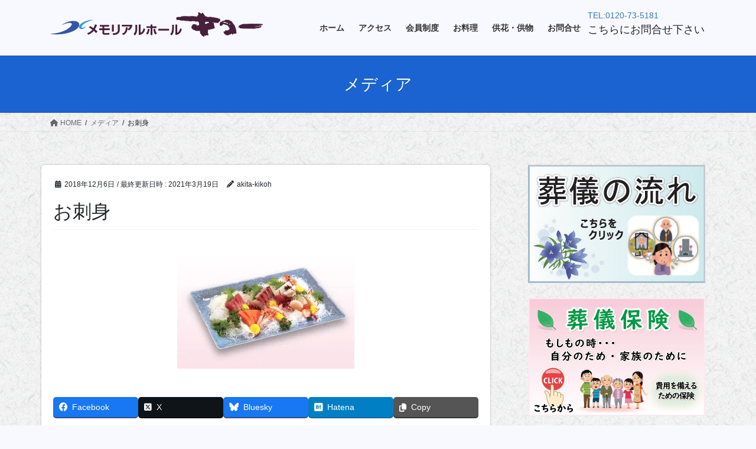

--- FILE ---
content_type: text/html; charset=UTF-8
request_url: http://akita-kikoh.com/sasimi-2/
body_size: 15118
content:
<!DOCTYPE html><html dir="ltr" lang="ja" prefix="og: https://ogp.me/ns#"><head><meta charset="utf-8"><meta http-equiv="X-UA-Compatible" content="IE=edge"><meta name="viewport" content="width=device-width, initial-scale=1"><title>お刺身 - 【公式サイト】メモリアルホールキコー</title><meta name="description" content="お刺身 3,300円（税込）～" /><meta name="robots" content="max-image-preview:large" /><meta name="author" content="akita-kikoh"/><link rel="canonical" href="http://akita-kikoh.com/sasimi-2/" /><meta name="generator" content="All in One SEO (AIOSEO) 4.8.7" /><meta property="og:locale" content="ja_JP" /><meta property="og:site_name" content="【公式サイト】メモリアルホールキコー - 思いやりの実践を目指して…　　湯沢の葬儀はメモリアルホールキコーにお任せください" /><meta property="og:type" content="article" /><meta property="og:title" content="お刺身 - 【公式サイト】メモリアルホールキコー" /><meta property="og:description" content="お刺身 3,300円（税込）～" /><meta property="og:url" content="http://akita-kikoh.com/sasimi-2/" /><meta property="og:image" content="http://akita-kikoh.com/wp-content/uploads/2019/03/cropped-140c37a7d6921c69d05bea19854e93af.png" /><meta property="og:image:width" content="512" /><meta property="og:image:height" content="512" /><meta property="article:published_time" content="2018-12-06T05:47:36+00:00" /><meta property="article:modified_time" content="2021-03-19T04:57:05+00:00" /><meta name="twitter:card" content="summary" /><meta name="twitter:title" content="お刺身 - 【公式サイト】メモリアルホールキコー" /><meta name="twitter:description" content="お刺身 3,300円（税込）～" /><meta name="twitter:image" content="http://akita-kikoh.com/wp-content/uploads/2019/03/cropped-140c37a7d6921c69d05bea19854e93af.png" /> <script type="application/ld+json" class="aioseo-schema">{"@context":"https:\/\/schema.org","@graph":[{"@type":"BreadcrumbList","@id":"http:\/\/akita-kikoh.com\/sasimi-2\/#breadcrumblist","itemListElement":[{"@type":"ListItem","@id":"http:\/\/akita-kikoh.com#listItem","position":1,"name":"\u30db\u30fc\u30e0","item":"http:\/\/akita-kikoh.com","nextItem":{"@type":"ListItem","@id":"http:\/\/akita-kikoh.com\/sasimi-2\/#listItem","name":"\u304a\u523a\u8eab"}},{"@type":"ListItem","@id":"http:\/\/akita-kikoh.com\/sasimi-2\/#listItem","position":2,"name":"\u304a\u523a\u8eab","previousItem":{"@type":"ListItem","@id":"http:\/\/akita-kikoh.com#listItem","name":"\u30db\u30fc\u30e0"}}]},{"@type":"ItemPage","@id":"http:\/\/akita-kikoh.com\/sasimi-2\/#itempage","url":"http:\/\/akita-kikoh.com\/sasimi-2\/","name":"\u304a\u523a\u8eab - \u3010\u516c\u5f0f\u30b5\u30a4\u30c8\u3011\u30e1\u30e2\u30ea\u30a2\u30eb\u30db\u30fc\u30eb\u30ad\u30b3\u30fc","description":"\u304a\u523a\u8eab 3,300\u5186\uff08\u7a0e\u8fbc\uff09\uff5e","inLanguage":"ja","isPartOf":{"@id":"http:\/\/akita-kikoh.com\/#website"},"breadcrumb":{"@id":"http:\/\/akita-kikoh.com\/sasimi-2\/#breadcrumblist"},"author":{"@id":"http:\/\/akita-kikoh.com\/author\/akita-kikoh\/#author"},"creator":{"@id":"http:\/\/akita-kikoh.com\/author\/akita-kikoh\/#author"},"datePublished":"2018-12-06T14:47:36+09:00","dateModified":"2021-03-19T13:57:05+09:00"},{"@type":"Organization","@id":"http:\/\/akita-kikoh.com\/#organization","name":"\u3010\u516c\u5f0f\u30b5\u30a4\u30c8\u3011\u30e1\u30e2\u30ea\u30a2\u30eb\u30db\u30fc\u30eb\u30ad\u30b3\u30fc","description":"\u601d\u3044\u3084\u308a\u306e\u5b9f\u8df5\u3092\u76ee\u6307\u3057\u3066\u2026\u3000\u3000\u6e6f\u6ca2\u306e\u846c\u5100\u306f\u30e1\u30e2\u30ea\u30a2\u30eb\u30db\u30fc\u30eb\u30ad\u30b3\u30fc\u306b\u304a\u4efb\u305b\u304f\u3060\u3055\u3044","url":"http:\/\/akita-kikoh.com\/","telephone":"+81120735181","logo":{"@type":"ImageObject","url":"https:\/\/i0.wp.com\/akita-kikoh.com\/wp-content\/uploads\/2019\/03\/edce2a57522cf527e49bfd7c0406a82d.png?fit=360%2C41","@id":"http:\/\/akita-kikoh.com\/sasimi-2\/#organizationLogo","width":360,"height":41},"image":{"@id":"http:\/\/akita-kikoh.com\/sasimi-2\/#organizationLogo"}},{"@type":"Person","@id":"http:\/\/akita-kikoh.com\/author\/akita-kikoh\/#author","url":"http:\/\/akita-kikoh.com\/author\/akita-kikoh\/","name":"akita-kikoh","image":{"@type":"ImageObject","@id":"http:\/\/akita-kikoh.com\/sasimi-2\/#authorImage","url":"https:\/\/secure.gravatar.com\/avatar\/143dc57610a648dbee868a574193dba65c6baa4957ed44e714329a31b1aebf22?s=96&d=mm&r=g","width":96,"height":96,"caption":"akita-kikoh"}},{"@type":"WebSite","@id":"http:\/\/akita-kikoh.com\/#website","url":"http:\/\/akita-kikoh.com\/","name":"\u3010\u516c\u5f0f\u30b5\u30a4\u30c8\u3011\u30e1\u30e2\u30ea\u30a2\u30eb\u30db\u30fc\u30eb\u30ad\u30b3\u30fc","description":"\u601d\u3044\u3084\u308a\u306e\u5b9f\u8df5\u3092\u76ee\u6307\u3057\u3066\u2026\u3000\u3000\u6e6f\u6ca2\u306e\u846c\u5100\u306f\u30e1\u30e2\u30ea\u30a2\u30eb\u30db\u30fc\u30eb\u30ad\u30b3\u30fc\u306b\u304a\u4efb\u305b\u304f\u3060\u3055\u3044","inLanguage":"ja","publisher":{"@id":"http:\/\/akita-kikoh.com\/#organization"}}]}</script> <link rel='dns-prefetch' href='//webfonts.sakura.ne.jp' /><link rel='dns-prefetch' href='//stats.wp.com' /><link rel='dns-prefetch' href='//v0.wordpress.com' /><link rel='preconnect' href='//i0.wp.com' /><link rel='preconnect' href='//c0.wp.com' /><link rel="alternate" type="application/rss+xml" title="【公式サイト】メモリアルホールキコー &raquo; フィード" href="http://akita-kikoh.com/feed/" /><link rel="alternate" type="application/rss+xml" title="【公式サイト】メモリアルホールキコー &raquo; コメントフィード" href="http://akita-kikoh.com/comments/feed/" /><link rel="alternate" title="oEmbed (JSON)" type="application/json+oembed" href="http://akita-kikoh.com/wp-json/oembed/1.0/embed?url=http%3A%2F%2Fakita-kikoh.com%2Fsasimi-2%2F" /><link rel="alternate" title="oEmbed (XML)" type="text/xml+oembed" href="http://akita-kikoh.com/wp-json/oembed/1.0/embed?url=http%3A%2F%2Fakita-kikoh.com%2Fsasimi-2%2F&#038;format=xml" /><meta name="description" content="お刺身　3,300円（税込）～" /> <style id='wp-img-auto-sizes-contain-inline-css' type='text/css'>img:is([sizes=auto i],[sizes^="auto," i]){contain-intrinsic-size:3000px 1500px}
/*# sourceURL=wp-img-auto-sizes-contain-inline-css */</style><link rel='stylesheet' id='vkExUnit_common_style-css' href='http://akita-kikoh.com/wp-content/cache/autoptimize/autoptimize_single_ea06bcb9caaffec68e5e5f8d33d36f3a.php' type='text/css' media='all' /><style id='vkExUnit_common_style-inline-css' type='text/css'>:root {--ver_page_top_button_url:url(http://akita-kikoh.com/wp-content/plugins/vk-all-in-one-expansion-unit/assets/images/to-top-btn-icon.svg);}@font-face {font-weight: normal;font-style: normal;font-family: "vk_sns";src: url("http://akita-kikoh.com/wp-content/plugins/vk-all-in-one-expansion-unit/inc/sns/icons/fonts/vk_sns.eot?-bq20cj");src: url("http://akita-kikoh.com/wp-content/plugins/vk-all-in-one-expansion-unit/inc/sns/icons/fonts/vk_sns.eot?#iefix-bq20cj") format("embedded-opentype"),url("http://akita-kikoh.com/wp-content/plugins/vk-all-in-one-expansion-unit/inc/sns/icons/fonts/vk_sns.woff?-bq20cj") format("woff"),url("http://akita-kikoh.com/wp-content/plugins/vk-all-in-one-expansion-unit/inc/sns/icons/fonts/vk_sns.ttf?-bq20cj") format("truetype"),url("http://akita-kikoh.com/wp-content/plugins/vk-all-in-one-expansion-unit/inc/sns/icons/fonts/vk_sns.svg?-bq20cj#vk_sns") format("svg");}
.veu_promotion-alert__content--text {border: 1px solid rgba(0,0,0,0.125);padding: 0.5em 1em;border-radius: var(--vk-size-radius);margin-bottom: var(--vk-margin-block-bottom);font-size: 0.875rem;}/* Alert Content部分に段落タグを入れた場合に最後の段落の余白を0にする */.veu_promotion-alert__content--text p:last-of-type{margin-bottom:0;margin-top: 0;}
/*# sourceURL=vkExUnit_common_style-inline-css */</style><style id='wp-emoji-styles-inline-css' type='text/css'>img.wp-smiley, img.emoji {
		display: inline !important;
		border: none !important;
		box-shadow: none !important;
		height: 1em !important;
		width: 1em !important;
		margin: 0 0.07em !important;
		vertical-align: -0.1em !important;
		background: none !important;
		padding: 0 !important;
	}
/*# sourceURL=wp-emoji-styles-inline-css */</style><style id='wp-block-library-inline-css' type='text/css'>:root{--wp-block-synced-color:#7a00df;--wp-block-synced-color--rgb:122,0,223;--wp-bound-block-color:var(--wp-block-synced-color);--wp-editor-canvas-background:#ddd;--wp-admin-theme-color:#007cba;--wp-admin-theme-color--rgb:0,124,186;--wp-admin-theme-color-darker-10:#006ba1;--wp-admin-theme-color-darker-10--rgb:0,107,160.5;--wp-admin-theme-color-darker-20:#005a87;--wp-admin-theme-color-darker-20--rgb:0,90,135;--wp-admin-border-width-focus:2px}@media (min-resolution:192dpi){:root{--wp-admin-border-width-focus:1.5px}}.wp-element-button{cursor:pointer}:root .has-very-light-gray-background-color{background-color:#eee}:root .has-very-dark-gray-background-color{background-color:#313131}:root .has-very-light-gray-color{color:#eee}:root .has-very-dark-gray-color{color:#313131}:root .has-vivid-green-cyan-to-vivid-cyan-blue-gradient-background{background:linear-gradient(135deg,#00d084,#0693e3)}:root .has-purple-crush-gradient-background{background:linear-gradient(135deg,#34e2e4,#4721fb 50%,#ab1dfe)}:root .has-hazy-dawn-gradient-background{background:linear-gradient(135deg,#faaca8,#dad0ec)}:root .has-subdued-olive-gradient-background{background:linear-gradient(135deg,#fafae1,#67a671)}:root .has-atomic-cream-gradient-background{background:linear-gradient(135deg,#fdd79a,#004a59)}:root .has-nightshade-gradient-background{background:linear-gradient(135deg,#330968,#31cdcf)}:root .has-midnight-gradient-background{background:linear-gradient(135deg,#020381,#2874fc)}:root{--wp--preset--font-size--normal:16px;--wp--preset--font-size--huge:42px}.has-regular-font-size{font-size:1em}.has-larger-font-size{font-size:2.625em}.has-normal-font-size{font-size:var(--wp--preset--font-size--normal)}.has-huge-font-size{font-size:var(--wp--preset--font-size--huge)}.has-text-align-center{text-align:center}.has-text-align-left{text-align:left}.has-text-align-right{text-align:right}.has-fit-text{white-space:nowrap!important}#end-resizable-editor-section{display:none}.aligncenter{clear:both}.items-justified-left{justify-content:flex-start}.items-justified-center{justify-content:center}.items-justified-right{justify-content:flex-end}.items-justified-space-between{justify-content:space-between}.screen-reader-text{border:0;clip-path:inset(50%);height:1px;margin:-1px;overflow:hidden;padding:0;position:absolute;width:1px;word-wrap:normal!important}.screen-reader-text:focus{background-color:#ddd;clip-path:none;color:#444;display:block;font-size:1em;height:auto;left:5px;line-height:normal;padding:15px 23px 14px;text-decoration:none;top:5px;width:auto;z-index:100000}html :where(.has-border-color){border-style:solid}html :where([style*=border-top-color]){border-top-style:solid}html :where([style*=border-right-color]){border-right-style:solid}html :where([style*=border-bottom-color]){border-bottom-style:solid}html :where([style*=border-left-color]){border-left-style:solid}html :where([style*=border-width]){border-style:solid}html :where([style*=border-top-width]){border-top-style:solid}html :where([style*=border-right-width]){border-right-style:solid}html :where([style*=border-bottom-width]){border-bottom-style:solid}html :where([style*=border-left-width]){border-left-style:solid}html :where(img[class*=wp-image-]){height:auto;max-width:100%}:where(figure){margin:0 0 1em}html :where(.is-position-sticky){--wp-admin--admin-bar--position-offset:var(--wp-admin--admin-bar--height,0px)}@media screen and (max-width:600px){html :where(.is-position-sticky){--wp-admin--admin-bar--position-offset:0px}}
/* VK Color Palettes */

/*# sourceURL=wp-block-library-inline-css */</style><style id='global-styles-inline-css' type='text/css'>:root{--wp--preset--aspect-ratio--square: 1;--wp--preset--aspect-ratio--4-3: 4/3;--wp--preset--aspect-ratio--3-4: 3/4;--wp--preset--aspect-ratio--3-2: 3/2;--wp--preset--aspect-ratio--2-3: 2/3;--wp--preset--aspect-ratio--16-9: 16/9;--wp--preset--aspect-ratio--9-16: 9/16;--wp--preset--color--black: #000000;--wp--preset--color--cyan-bluish-gray: #abb8c3;--wp--preset--color--white: #ffffff;--wp--preset--color--pale-pink: #f78da7;--wp--preset--color--vivid-red: #cf2e2e;--wp--preset--color--luminous-vivid-orange: #ff6900;--wp--preset--color--luminous-vivid-amber: #fcb900;--wp--preset--color--light-green-cyan: #7bdcb5;--wp--preset--color--vivid-green-cyan: #00d084;--wp--preset--color--pale-cyan-blue: #8ed1fc;--wp--preset--color--vivid-cyan-blue: #0693e3;--wp--preset--color--vivid-purple: #9b51e0;--wp--preset--gradient--vivid-cyan-blue-to-vivid-purple: linear-gradient(135deg,rgb(6,147,227) 0%,rgb(155,81,224) 100%);--wp--preset--gradient--light-green-cyan-to-vivid-green-cyan: linear-gradient(135deg,rgb(122,220,180) 0%,rgb(0,208,130) 100%);--wp--preset--gradient--luminous-vivid-amber-to-luminous-vivid-orange: linear-gradient(135deg,rgb(252,185,0) 0%,rgb(255,105,0) 100%);--wp--preset--gradient--luminous-vivid-orange-to-vivid-red: linear-gradient(135deg,rgb(255,105,0) 0%,rgb(207,46,46) 100%);--wp--preset--gradient--very-light-gray-to-cyan-bluish-gray: linear-gradient(135deg,rgb(238,238,238) 0%,rgb(169,184,195) 100%);--wp--preset--gradient--cool-to-warm-spectrum: linear-gradient(135deg,rgb(74,234,220) 0%,rgb(151,120,209) 20%,rgb(207,42,186) 40%,rgb(238,44,130) 60%,rgb(251,105,98) 80%,rgb(254,248,76) 100%);--wp--preset--gradient--blush-light-purple: linear-gradient(135deg,rgb(255,206,236) 0%,rgb(152,150,240) 100%);--wp--preset--gradient--blush-bordeaux: linear-gradient(135deg,rgb(254,205,165) 0%,rgb(254,45,45) 50%,rgb(107,0,62) 100%);--wp--preset--gradient--luminous-dusk: linear-gradient(135deg,rgb(255,203,112) 0%,rgb(199,81,192) 50%,rgb(65,88,208) 100%);--wp--preset--gradient--pale-ocean: linear-gradient(135deg,rgb(255,245,203) 0%,rgb(182,227,212) 50%,rgb(51,167,181) 100%);--wp--preset--gradient--electric-grass: linear-gradient(135deg,rgb(202,248,128) 0%,rgb(113,206,126) 100%);--wp--preset--gradient--midnight: linear-gradient(135deg,rgb(2,3,129) 0%,rgb(40,116,252) 100%);--wp--preset--font-size--small: 13px;--wp--preset--font-size--medium: 20px;--wp--preset--font-size--large: 36px;--wp--preset--font-size--x-large: 42px;--wp--preset--spacing--20: 0.44rem;--wp--preset--spacing--30: 0.67rem;--wp--preset--spacing--40: 1rem;--wp--preset--spacing--50: 1.5rem;--wp--preset--spacing--60: 2.25rem;--wp--preset--spacing--70: 3.38rem;--wp--preset--spacing--80: 5.06rem;--wp--preset--shadow--natural: 6px 6px 9px rgba(0, 0, 0, 0.2);--wp--preset--shadow--deep: 12px 12px 50px rgba(0, 0, 0, 0.4);--wp--preset--shadow--sharp: 6px 6px 0px rgba(0, 0, 0, 0.2);--wp--preset--shadow--outlined: 6px 6px 0px -3px rgb(255, 255, 255), 6px 6px rgb(0, 0, 0);--wp--preset--shadow--crisp: 6px 6px 0px rgb(0, 0, 0);}:where(.is-layout-flex){gap: 0.5em;}:where(.is-layout-grid){gap: 0.5em;}body .is-layout-flex{display: flex;}.is-layout-flex{flex-wrap: wrap;align-items: center;}.is-layout-flex > :is(*, div){margin: 0;}body .is-layout-grid{display: grid;}.is-layout-grid > :is(*, div){margin: 0;}:where(.wp-block-columns.is-layout-flex){gap: 2em;}:where(.wp-block-columns.is-layout-grid){gap: 2em;}:where(.wp-block-post-template.is-layout-flex){gap: 1.25em;}:where(.wp-block-post-template.is-layout-grid){gap: 1.25em;}.has-black-color{color: var(--wp--preset--color--black) !important;}.has-cyan-bluish-gray-color{color: var(--wp--preset--color--cyan-bluish-gray) !important;}.has-white-color{color: var(--wp--preset--color--white) !important;}.has-pale-pink-color{color: var(--wp--preset--color--pale-pink) !important;}.has-vivid-red-color{color: var(--wp--preset--color--vivid-red) !important;}.has-luminous-vivid-orange-color{color: var(--wp--preset--color--luminous-vivid-orange) !important;}.has-luminous-vivid-amber-color{color: var(--wp--preset--color--luminous-vivid-amber) !important;}.has-light-green-cyan-color{color: var(--wp--preset--color--light-green-cyan) !important;}.has-vivid-green-cyan-color{color: var(--wp--preset--color--vivid-green-cyan) !important;}.has-pale-cyan-blue-color{color: var(--wp--preset--color--pale-cyan-blue) !important;}.has-vivid-cyan-blue-color{color: var(--wp--preset--color--vivid-cyan-blue) !important;}.has-vivid-purple-color{color: var(--wp--preset--color--vivid-purple) !important;}.has-black-background-color{background-color: var(--wp--preset--color--black) !important;}.has-cyan-bluish-gray-background-color{background-color: var(--wp--preset--color--cyan-bluish-gray) !important;}.has-white-background-color{background-color: var(--wp--preset--color--white) !important;}.has-pale-pink-background-color{background-color: var(--wp--preset--color--pale-pink) !important;}.has-vivid-red-background-color{background-color: var(--wp--preset--color--vivid-red) !important;}.has-luminous-vivid-orange-background-color{background-color: var(--wp--preset--color--luminous-vivid-orange) !important;}.has-luminous-vivid-amber-background-color{background-color: var(--wp--preset--color--luminous-vivid-amber) !important;}.has-light-green-cyan-background-color{background-color: var(--wp--preset--color--light-green-cyan) !important;}.has-vivid-green-cyan-background-color{background-color: var(--wp--preset--color--vivid-green-cyan) !important;}.has-pale-cyan-blue-background-color{background-color: var(--wp--preset--color--pale-cyan-blue) !important;}.has-vivid-cyan-blue-background-color{background-color: var(--wp--preset--color--vivid-cyan-blue) !important;}.has-vivid-purple-background-color{background-color: var(--wp--preset--color--vivid-purple) !important;}.has-black-border-color{border-color: var(--wp--preset--color--black) !important;}.has-cyan-bluish-gray-border-color{border-color: var(--wp--preset--color--cyan-bluish-gray) !important;}.has-white-border-color{border-color: var(--wp--preset--color--white) !important;}.has-pale-pink-border-color{border-color: var(--wp--preset--color--pale-pink) !important;}.has-vivid-red-border-color{border-color: var(--wp--preset--color--vivid-red) !important;}.has-luminous-vivid-orange-border-color{border-color: var(--wp--preset--color--luminous-vivid-orange) !important;}.has-luminous-vivid-amber-border-color{border-color: var(--wp--preset--color--luminous-vivid-amber) !important;}.has-light-green-cyan-border-color{border-color: var(--wp--preset--color--light-green-cyan) !important;}.has-vivid-green-cyan-border-color{border-color: var(--wp--preset--color--vivid-green-cyan) !important;}.has-pale-cyan-blue-border-color{border-color: var(--wp--preset--color--pale-cyan-blue) !important;}.has-vivid-cyan-blue-border-color{border-color: var(--wp--preset--color--vivid-cyan-blue) !important;}.has-vivid-purple-border-color{border-color: var(--wp--preset--color--vivid-purple) !important;}.has-vivid-cyan-blue-to-vivid-purple-gradient-background{background: var(--wp--preset--gradient--vivid-cyan-blue-to-vivid-purple) !important;}.has-light-green-cyan-to-vivid-green-cyan-gradient-background{background: var(--wp--preset--gradient--light-green-cyan-to-vivid-green-cyan) !important;}.has-luminous-vivid-amber-to-luminous-vivid-orange-gradient-background{background: var(--wp--preset--gradient--luminous-vivid-amber-to-luminous-vivid-orange) !important;}.has-luminous-vivid-orange-to-vivid-red-gradient-background{background: var(--wp--preset--gradient--luminous-vivid-orange-to-vivid-red) !important;}.has-very-light-gray-to-cyan-bluish-gray-gradient-background{background: var(--wp--preset--gradient--very-light-gray-to-cyan-bluish-gray) !important;}.has-cool-to-warm-spectrum-gradient-background{background: var(--wp--preset--gradient--cool-to-warm-spectrum) !important;}.has-blush-light-purple-gradient-background{background: var(--wp--preset--gradient--blush-light-purple) !important;}.has-blush-bordeaux-gradient-background{background: var(--wp--preset--gradient--blush-bordeaux) !important;}.has-luminous-dusk-gradient-background{background: var(--wp--preset--gradient--luminous-dusk) !important;}.has-pale-ocean-gradient-background{background: var(--wp--preset--gradient--pale-ocean) !important;}.has-electric-grass-gradient-background{background: var(--wp--preset--gradient--electric-grass) !important;}.has-midnight-gradient-background{background: var(--wp--preset--gradient--midnight) !important;}.has-small-font-size{font-size: var(--wp--preset--font-size--small) !important;}.has-medium-font-size{font-size: var(--wp--preset--font-size--medium) !important;}.has-large-font-size{font-size: var(--wp--preset--font-size--large) !important;}.has-x-large-font-size{font-size: var(--wp--preset--font-size--x-large) !important;}
/*# sourceURL=global-styles-inline-css */</style><style id='classic-theme-styles-inline-css' type='text/css'>/*! This file is auto-generated */
.wp-block-button__link{color:#fff;background-color:#32373c;border-radius:9999px;box-shadow:none;text-decoration:none;padding:calc(.667em + 2px) calc(1.333em + 2px);font-size:1.125em}.wp-block-file__button{background:#32373c;color:#fff;text-decoration:none}
/*# sourceURL=/wp-includes/css/classic-themes.min.css */</style><link rel='stylesheet' id='vk-swiper-style-css' href='http://akita-kikoh.com/wp-content/plugins/vk-blocks/vendor/vektor-inc/vk-swiper/src/assets/css/swiper-bundle.min.css' type='text/css' media='all' /><link rel='stylesheet' id='bootstrap-4-style-css' href='http://akita-kikoh.com/wp-content/themes/lightning/_g2/library/bootstrap-4/css/bootstrap.min.css' type='text/css' media='all' /><link rel='stylesheet' id='lightning-common-style-css' href='http://akita-kikoh.com/wp-content/cache/autoptimize/autoptimize_single_9becc43ed7b5a1844a3966944d6fbfb1.php' type='text/css' media='all' /><style id='lightning-common-style-inline-css' type='text/css'>/* vk-mobile-nav */:root {--vk-mobile-nav-menu-btn-bg-src: url("http://akita-kikoh.com/wp-content/themes/lightning/_g2/inc/vk-mobile-nav/package/images/vk-menu-btn-black.svg");--vk-mobile-nav-menu-btn-close-bg-src: url("http://akita-kikoh.com/wp-content/themes/lightning/_g2/inc/vk-mobile-nav/package/images/vk-menu-close-black.svg");--vk-menu-acc-icon-open-black-bg-src: url("http://akita-kikoh.com/wp-content/themes/lightning/_g2/inc/vk-mobile-nav/package/images/vk-menu-acc-icon-open-black.svg");--vk-menu-acc-icon-open-white-bg-src: url("http://akita-kikoh.com/wp-content/themes/lightning/_g2/inc/vk-mobile-nav/package/images/vk-menu-acc-icon-open-white.svg");--vk-menu-acc-icon-close-black-bg-src: url("http://akita-kikoh.com/wp-content/themes/lightning/_g2/inc/vk-mobile-nav/package/images/vk-menu-close-black.svg");--vk-menu-acc-icon-close-white-bg-src: url("http://akita-kikoh.com/wp-content/themes/lightning/_g2/inc/vk-mobile-nav/package/images/vk-menu-close-white.svg");}
/*# sourceURL=lightning-common-style-inline-css */</style><link rel='stylesheet' id='lightning-design-style-css' href='http://akita-kikoh.com/wp-content/cache/autoptimize/autoptimize_single_6b5a0728be9d4c05ca71130fb89cac9b.php' type='text/css' media='all' /><style id='lightning-design-style-inline-css' type='text/css'>:root {--color-key:#1b63d1;--wp--preset--color--vk-color-primary:#1b63d1;--color-key-dark:#4361a8;}
/* ltg common custom */:root {--vk-menu-acc-btn-border-color:#333;--vk-color-primary:#1b63d1;--vk-color-primary-dark:#4361a8;--vk-color-primary-vivid:#1e6de6;--color-key:#1b63d1;--wp--preset--color--vk-color-primary:#1b63d1;--color-key-dark:#4361a8;}.veu_color_txt_key { color:#4361a8 ; }.veu_color_bg_key { background-color:#4361a8 ; }.veu_color_border_key { border-color:#4361a8 ; }.btn-default { border-color:#1b63d1;color:#1b63d1;}.btn-default:focus,.btn-default:hover { border-color:#1b63d1;background-color: #1b63d1; }.wp-block-search__button,.btn-primary { background-color:#1b63d1;border-color:#4361a8; }.wp-block-search__button:focus,.wp-block-search__button:hover,.btn-primary:not(:disabled):not(.disabled):active,.btn-primary:focus,.btn-primary:hover { background-color:#4361a8;border-color:#1b63d1; }.btn-outline-primary { color : #1b63d1 ; border-color:#1b63d1; }.btn-outline-primary:not(:disabled):not(.disabled):active,.btn-outline-primary:focus,.btn-outline-primary:hover { color : #fff; background-color:#1b63d1;border-color:#4361a8; }a { color:#337ab7; }
.tagcloud a:before { font-family: "Font Awesome 5 Free";content: "\f02b";font-weight: bold; }
.media .media-body .media-heading a:hover { color:#1b63d1; }@media (min-width: 768px){.gMenu > li:before,.gMenu > li.menu-item-has-children::after { border-bottom-color:#4361a8 }.gMenu li li { background-color:#4361a8 }.gMenu li li a:hover { background-color:#1b63d1; }} /* @media (min-width: 768px) */.page-header { background-color:#1b63d1; }h2,.mainSection-title { border-top-color:#1b63d1; }h3:after,.subSection-title:after { border-bottom-color:#1b63d1; }ul.page-numbers li span.page-numbers.current,.page-link dl .post-page-numbers.current { background-color:#1b63d1; }.pager li > a { border-color:#1b63d1;color:#1b63d1;}.pager li > a:hover { background-color:#1b63d1;color:#fff;}.siteFooter { border-top-color:#1b63d1; }dt { border-left-color:#1b63d1; }:root {--g_nav_main_acc_icon_open_url:url(http://akita-kikoh.com/wp-content/themes/lightning/_g2/inc/vk-mobile-nav/package/images/vk-menu-acc-icon-open-black.svg);--g_nav_main_acc_icon_close_url: url(http://akita-kikoh.com/wp-content/themes/lightning/_g2/inc/vk-mobile-nav/package/images/vk-menu-close-black.svg);--g_nav_sub_acc_icon_open_url: url(http://akita-kikoh.com/wp-content/themes/lightning/_g2/inc/vk-mobile-nav/package/images/vk-menu-acc-icon-open-white.svg);--g_nav_sub_acc_icon_close_url: url(http://akita-kikoh.com/wp-content/themes/lightning/_g2/inc/vk-mobile-nav/package/images/vk-menu-close-white.svg);}
/*# sourceURL=lightning-design-style-inline-css */</style><link rel='stylesheet' id='veu-cta-css' href='http://akita-kikoh.com/wp-content/cache/autoptimize/autoptimize_single_a78f149676128521e4b5f36a9ac06f23.php' type='text/css' media='all' /><link rel='stylesheet' id='vk-blocks-build-css-css' href='http://akita-kikoh.com/wp-content/cache/autoptimize/autoptimize_single_861285a4cd4bbbf9fe3e3728c97d4f63.php' type='text/css' media='all' /><style id='vk-blocks-build-css-inline-css' type='text/css'>:root {--vk_flow-arrow: url(http://akita-kikoh.com/wp-content/plugins/vk-blocks/inc/vk-blocks/images/arrow_bottom.svg);--vk_image-mask-circle: url(http://akita-kikoh.com/wp-content/plugins/vk-blocks/inc/vk-blocks/images/circle.svg);--vk_image-mask-wave01: url(http://akita-kikoh.com/wp-content/plugins/vk-blocks/inc/vk-blocks/images/wave01.svg);--vk_image-mask-wave02: url(http://akita-kikoh.com/wp-content/plugins/vk-blocks/inc/vk-blocks/images/wave02.svg);--vk_image-mask-wave03: url(http://akita-kikoh.com/wp-content/plugins/vk-blocks/inc/vk-blocks/images/wave03.svg);--vk_image-mask-wave04: url(http://akita-kikoh.com/wp-content/plugins/vk-blocks/inc/vk-blocks/images/wave04.svg);}

	:root {

		--vk-balloon-border-width:1px;

		--vk-balloon-speech-offset:-12px;
	}
	
/*# sourceURL=vk-blocks-build-css-inline-css */</style><link rel='stylesheet' id='lightning-theme-style-css' href='http://akita-kikoh.com/wp-content/cache/autoptimize/autoptimize_single_d7e4823ce5353ad71ac2383102068ba5.php' type='text/css' media='all' /><link rel='stylesheet' id='vk-font-awesome-css' href='http://akita-kikoh.com/wp-content/themes/lightning/vendor/vektor-inc/font-awesome-versions/src/versions/6/css/all.min.css' type='text/css' media='all' /> <script defer type="text/javascript" src="http://akita-kikoh.com/wp-includes/js/jquery/jquery.min.js" id="jquery-core-js"></script> <script defer type="text/javascript" src="http://akita-kikoh.com/wp-includes/js/jquery/jquery-migrate.min.js" id="jquery-migrate-js"></script> <script defer type="text/javascript" src="//webfonts.sakura.ne.jp/js/sakurav3.js?fadein=0" id="typesquare_std-js"></script> <link rel="https://api.w.org/" href="http://akita-kikoh.com/wp-json/" /><link rel="alternate" title="JSON" type="application/json" href="http://akita-kikoh.com/wp-json/wp/v2/media/522" /><link rel="EditURI" type="application/rsd+xml" title="RSD" href="http://akita-kikoh.com/xmlrpc.php?rsd" /><meta name="generator" content="WordPress 6.9" /><link rel='shortlink' href='https://wp.me/aatPja-8q' /><style>img#wpstats{display:none}</style><style id="lightning-color-custom-for-plugins" type="text/css">/* ltg theme common */.color_key_bg,.color_key_bg_hover:hover{background-color: #1b63d1;}.color_key_txt,.color_key_txt_hover:hover{color: #1b63d1;}.color_key_border,.color_key_border_hover:hover{border-color: #1b63d1;}.color_key_dark_bg,.color_key_dark_bg_hover:hover{background-color: #4361a8;}.color_key_dark_txt,.color_key_dark_txt_hover:hover{color: #4361a8;}.color_key_dark_border,.color_key_dark_border_hover:hover{border-color: #4361a8;}</style><style type="text/css" id="custom-background-css">body.custom-background { background-image: url("http://akita-kikoh.com/wp-content/uploads/2019/02/0af6949cca2830e4312fe59a0a300b1e_t.jpg"); background-position: left top; background-size: auto; background-repeat: repeat; background-attachment: scroll; }</style><meta property="og:site_name" content="【公式サイト】メモリアルホールキコー" /><meta property="og:url" content="http://akita-kikoh.com/sasimi-2/" /><meta property="og:title" content="お刺身 | 【公式サイト】メモリアルホールキコー" /><meta property="og:description" content="お刺身　3,300円（税込）～" /><meta property="og:type" content="article" /><meta name="twitter:card" content="summary_large_image"><meta name="twitter:description" content="お刺身　3,300円（税込）～"><meta name="twitter:title" content="お刺身 | 【公式サイト】メモリアルホールキコー"><meta name="twitter:url" content="http://akita-kikoh.com/sasimi-2/"><meta name="twitter:domain" content="akita-kikoh.com"><link rel="icon" href="https://i0.wp.com/akita-kikoh.com/wp-content/uploads/2019/03/cropped-140c37a7d6921c69d05bea19854e93af.png?fit=32%2C32" sizes="32x32" /><link rel="icon" href="https://i0.wp.com/akita-kikoh.com/wp-content/uploads/2019/03/cropped-140c37a7d6921c69d05bea19854e93af.png?fit=192%2C192" sizes="192x192" /><link rel="apple-touch-icon" href="https://i0.wp.com/akita-kikoh.com/wp-content/uploads/2019/03/cropped-140c37a7d6921c69d05bea19854e93af.png?fit=180%2C180" /><meta name="msapplication-TileImage" content="https://i0.wp.com/akita-kikoh.com/wp-content/uploads/2019/03/cropped-140c37a7d6921c69d05bea19854e93af.png?fit=270%2C270" /><style type="text/css" id="wp-custom-css">/*背景色*/
.siteHeader { 
background: #F8F8FF;
}
body { 
background: #F8F8FF;
}

ul.gMenu a { 
background-color: #F8F8FF;
}

/*白抜き*/
#main{ 
background: #fff;
padding: 20px;
border-radius: 6px;
box-shadow: 0 0 3px rgba(0,0,0,.3);
}
.postList{ 
background: #fff;
padding: 20px;
border-radius: 6px;
box-shadow: 0 0 3px rgba(0,0,0,.3); 
}
.col-md-3{ 
background: #fff;
padding: 20px;
border-radius: 6px;
box-shadow: 0 0 3px rgba(0,0,0,.3);
}</style><style type="text/css">/* VK CSS Customize */.box8{padding:0.5em 1em;margin:2em 0;color:#232323;background:#fff8e8;border-left:solid 10px #ffc06e;}.box8 p{margin:0;padding:0;}.box22{padding:0.5em 1em;margin:1em 0;background:#f4f4f4;border-left:solid 6px #0066cc;box-shadow:0px 2px 3px rgba(0, 0, 0, 0.33);}.box22 p{margin:0;padding:0;}.box17{margin:2em 0;position:relative;padding:0.5em 1.5em;border-top:solid 2px black;border-bottom:solid 2px black;}.box17:before, .box17:after{content:'';position:absolute;top:-10px;width:2px;height:-webkit-calc(100% + 20px);height:calc(100% + 20px);background-color:black;}.box17:before{left:10px;}.box17:after{right:10px;}.box17 p{margin:0;padding:0;}.box26{position:relative;margin:2em 0;padding:0.5em 1em;border:solid 3px #95ccff;border-radius:8px;}.box26 .box-title{position:absolute;display:inline-block;top:-13px;left:10px;padding:0 9px;line-height:1;font-size:19px;background:#FFF;color:#95ccff;font-weight:bold;}.box26 p{margin:0;padding:0;}.box6{display:inline-block;padding:2em 2em;margin:2em 2;background:#f0f7ff;border:dashed 2px #5b8bd0; border-radius:10px;}.box6 p{margin:0;padding:0;}.box7{padding:0.5em 1em;margin:2em 0;color:#474747;background:whitesmoke; border-left:double 7px #4ec4d3; border-right:double 7px #4ec4d3;}.box7 p{margin:0;padding:0;}.marker18{background:linear-gradient(transparent 75%, #afeeee 75%);}.box9{margin:2em 0;position:relative;padding:0.5em 1.5em;border-top:solid 2px black;border-bottom:solid 2px black;}.box9:before, .box9:after{content:'';position:absolute;top:-10px;width:2px;height:-webkit-calc(100% + 20px);height:calc(100% + 20px);background-color:black;}.box9:before{left:10px;}.box9:after{right:10px;}.box9 p{margin:50;padding:30;}.box3{padding:0.5em 1em;margin:2em 0;color:#2c2c2f;background:#ffffff; border-radius:10px; box-shadow:0 0 3px rgba(0,0,0,.3);}.box3 p{margin:0;padding:0;}.box2{padding:0.5em 1em;margin:2em 0;background:#FFF;border:solid 3px #6091d3; border-radius:20px;}.box2 p{margin:0;padding:0;}.box0{padding:0.5em 1em;margin:1em 0;background:#f4f4f4;border-left:solid 6px #996600;box-shadow:0px 2px 3px rgba(0, 0, 0, 0.33);}.box0 p{margin:0;padding:0;}/* End VK CSS Customize */</style><script type="application/ld+json">{"@context":"https://schema.org/","@type":"Article","headline":"お刺身","image":"","datePublished":"2018-12-06T14:47:36+09:00","dateModified":"2021-03-19T13:57:05+09:00","author":{"@type":"","name":"akita-kikoh","url":"http://akita-kikoh.com/","sameAs":""}}</script></head><body class="attachment wp-singular attachment-template-default single single-attachment postid-522 attachmentid-522 attachment-jpeg custom-background wp-theme-lightning wp-child-theme-lightning_child_sample vk-blocks fa_v6_css post-name-sasimi-2 post-type-attachment bootstrap4 device-pc"> <a class="skip-link screen-reader-text" href="#main">コンテンツへスキップ</a> <a class="skip-link screen-reader-text" href="#vk-mobile-nav">ナビゲーションに移動</a><header class="siteHeader"><div class="container siteHeadContainer"><div class="navbar-header"><p class="navbar-brand siteHeader_logo"> <a href="http://akita-kikoh.com/"> <span><img src="http://akita-kikoh.com/wp-content/uploads/2018/11/キコーロゴ　横.png" alt="【公式サイト】メモリアルホールキコー" /></span> </a></p><div class="logo-after"><div class="tel"><a href="tel:0120-73-5181">TEL:0120-73-5181</a></div><div class="message" >こちらにお問合せ下さい</div></div></div><div id="gMenu_outer" class="gMenu_outer"><nav class="menu-%e3%83%a1%e3%82%a4%e3%83%b3%e3%83%a1%e3%83%8b%e3%83%a5%e3%83%bc-container"><ul id="menu-%e3%83%a1%e3%82%a4%e3%83%b3%e3%83%a1%e3%83%8b%e3%83%a5%e3%83%bc" class="menu gMenu vk-menu-acc"><li id="menu-item-1169" class="menu-item menu-item-type-custom menu-item-object-custom menu-item-home"><a href="http://akita-kikoh.com"><strong class="gMenu_name">ホーム</strong></a></li><li id="menu-item-1164" class="menu-item menu-item-type-post_type menu-item-object-page"><a href="http://akita-kikoh.com/hall-guidance/access/"><strong class="gMenu_name">アクセス</strong></a></li><li id="menu-item-1458" class="menu-item menu-item-type-post_type menu-item-object-page menu-item-has-children"><a href="http://akita-kikoh.com/membership-system/"><strong class="gMenu_name">会員制度</strong></a><ul class="sub-menu"><li id="menu-item-1156" class="menu-item menu-item-type-post_type menu-item-object-page"><a href="http://akita-kikoh.com/membership-system/member-kikoh/">キコーの会　無料会員</a></li><li id="menu-item-1157" class="menu-item menu-item-type-post_type menu-item-object-page"><a href="http://akita-kikoh.com/membership-system/kikoh-paying-membars/">キコーの会　有料会員</a></li><li id="menu-item-1158" class="menu-item menu-item-type-post_type menu-item-object-page"><a href="http://akita-kikoh.com/membership-system/member-company/">キコーの会　企業会員</a></li><li id="menu-item-1168" class="menu-item menu-item-type-post_type menu-item-object-page"><a href="http://akita-kikoh.com/membership-system/sougi-hokenn/">葬儀保険</a></li></ul></li><li id="menu-item-1560" class="menu-item menu-item-type-post_type menu-item-object-page menu-item-has-children"><a href="http://akita-kikoh.com/ryouri-menu/"><strong class="gMenu_name">お料理</strong></a><ul class="sub-menu"><li id="menu-item-1153" class="menu-item menu-item-type-post_type menu-item-object-page"><a href="http://akita-kikoh.com/ryouri-menu/ryouri-ozenn/">お料理　お膳</a></li><li id="menu-item-1154" class="menu-item menu-item-type-post_type menu-item-object-page"><a href="http://akita-kikoh.com/ryouri-menu/ryouri-hakozenn/">お料理　箱膳</a></li><li id="menu-item-1155" class="menu-item menu-item-type-post_type menu-item-object-page"><a href="http://akita-kikoh.com/ryouri-menu/ryouri-saramori/">お料理　皿盛など</a></li></ul></li><li id="menu-item-1599" class="menu-item menu-item-type-post_type menu-item-object-page menu-item-has-children"><a href="http://akita-kikoh.com/kuge-kumotu/"><strong class="gMenu_name">供花・供物</strong></a><ul class="sub-menu"><li id="menu-item-1165" class="menu-item menu-item-type-post_type menu-item-object-page"><a href="http://akita-kikoh.com/kuge-kumotu/seika/">お供え　生花</a></li><li id="menu-item-1166" class="menu-item menu-item-type-post_type menu-item-object-page"><a href="http://akita-kikoh.com/kuge-kumotu/hanawa-morikago/">お供え　花輪・盛篭</a></li><li id="menu-item-1167" class="menu-item menu-item-type-post_type menu-item-object-page"><a href="http://akita-kikoh.com/kuge-kumotu/butugu/">お供え　仏具</a></li></ul></li><li id="menu-item-1152" class="menu-item menu-item-type-post_type menu-item-object-page"><a href="http://akita-kikoh.com/toiawase/"><strong class="gMenu_name">お問合せ</strong></a></li></ul></nav></div></div></header><div class="section page-header"><div class="container"><div class="row"><div class="col-md-12"><div class="page-header_pageTitle"> メディア</div></div></div></div></div><div class="section breadSection"><div class="container"><div class="row"><ol class="breadcrumb" itemscope itemtype="https://schema.org/BreadcrumbList"><li id="panHome" itemprop="itemListElement" itemscope itemtype="http://schema.org/ListItem"><a itemprop="item" href="http://akita-kikoh.com/"><span itemprop="name"><i class="fa fa-home"></i> HOME</span></a><meta itemprop="position" content="1" /></li><li itemprop="itemListElement" itemscope itemtype="http://schema.org/ListItem"><a itemprop="item" href=""><span itemprop="name">メディア</span></a><meta itemprop="position" content="2" /></li><li><span>お刺身</span><meta itemprop="position" content="3" /></li></ol></div></div></div><div class="section siteContent"><div class="container"><div class="row"><div class="col mainSection mainSection-col-two baseSection vk_posts-mainSection" id="main" role="main"><article id="post-522" class="entry entry-full post-522 attachment type-attachment status-inherit hentry"><header class="entry-header"><div class="entry-meta"> <span class="published entry-meta_items">2018年12月6日</span> <span class="entry-meta_items entry-meta_updated">/ 最終更新日時 : <span class="updated">2021年3月19日</span></span> <span class="vcard author entry-meta_items entry-meta_items_author"><span class="fn">akita-kikoh</span></span></div><h1 class="entry-title"> お刺身</h1></header><div class="entry-body"><p class="attachment"><a href="https://i0.wp.com/akita-kikoh.com/wp-content/uploads/2018/12/sasimi-1.jpg"><img fetchpriority="high" decoding="async" width="300" height="200" src="https://i0.wp.com/akita-kikoh.com/wp-content/uploads/2018/12/sasimi-1.jpg?fit=300%2C200" class="attachment-medium size-medium" alt="" srcset="https://i0.wp.com/akita-kikoh.com/wp-content/uploads/2018/12/sasimi-1.jpg?w=600 600w, https://i0.wp.com/akita-kikoh.com/wp-content/uploads/2018/12/sasimi-1.jpg?resize=300%2C200 300w" sizes="(max-width: 300px) 100vw, 300px" data-attachment-id="522" data-permalink="http://akita-kikoh.com/sasimi-2/" data-orig-file="https://i0.wp.com/akita-kikoh.com/wp-content/uploads/2018/12/sasimi-1.jpg?fit=600%2C400" data-orig-size="600,400" data-comments-opened="0" data-image-meta="{&quot;aperture&quot;:&quot;0&quot;,&quot;credit&quot;:&quot;&quot;,&quot;camera&quot;:&quot;&quot;,&quot;caption&quot;:&quot;&quot;,&quot;created_timestamp&quot;:&quot;0&quot;,&quot;copyright&quot;:&quot;&quot;,&quot;focal_length&quot;:&quot;0&quot;,&quot;iso&quot;:&quot;0&quot;,&quot;shutter_speed&quot;:&quot;0&quot;,&quot;title&quot;:&quot;&quot;,&quot;orientation&quot;:&quot;0&quot;}" data-image-title="お刺身" data-image-description="" data-image-caption="&lt;p&gt;お刺身　3,300円（税込）～&lt;/p&gt;
" data-medium-file="https://i0.wp.com/akita-kikoh.com/wp-content/uploads/2018/12/sasimi-1.jpg?fit=300%2C200" data-large-file="https://i0.wp.com/akita-kikoh.com/wp-content/uploads/2018/12/sasimi-1.jpg?fit=600%2C400" /></a></p><div class="veu_socialSet veu_socialSet-auto veu_socialSet-position-after veu_contentAddSection"><script defer src="[data-uri]"></script><ul><li class="sb_facebook sb_icon"><a class="sb_icon_inner" href="//www.facebook.com/sharer.php?src=bm&u=http%3A%2F%2Fakita-kikoh.com%2Fsasimi-2%2F&amp;t=%E3%81%8A%E5%88%BA%E8%BA%AB%20%7C%20%E3%80%90%E5%85%AC%E5%BC%8F%E3%82%B5%E3%82%A4%E3%83%88%E3%80%91%E3%83%A1%E3%83%A2%E3%83%AA%E3%82%A2%E3%83%AB%E3%83%9B%E3%83%BC%E3%83%AB%E3%82%AD%E3%82%B3%E3%83%BC" target="_blank" onclick="window.open(this.href,'FBwindow','width=650,height=450,menubar=no,toolbar=no,scrollbars=yes');return false;"><span class="vk_icon_w_r_sns_fb icon_sns"></span><span class="sns_txt">Facebook</span><span class="veu_count_sns_fb"></span></a></li><li class="sb_x_twitter sb_icon"><a class="sb_icon_inner" href="//twitter.com/intent/tweet?url=http%3A%2F%2Fakita-kikoh.com%2Fsasimi-2%2F&amp;text=%E3%81%8A%E5%88%BA%E8%BA%AB%20%7C%20%E3%80%90%E5%85%AC%E5%BC%8F%E3%82%B5%E3%82%A4%E3%83%88%E3%80%91%E3%83%A1%E3%83%A2%E3%83%AA%E3%82%A2%E3%83%AB%E3%83%9B%E3%83%BC%E3%83%AB%E3%82%AD%E3%82%B3%E3%83%BC" target="_blank" ><span class="vk_icon_w_r_sns_x_twitter icon_sns"></span><span class="sns_txt">X</span></a></li><li class="sb_bluesky sb_icon"><a class="sb_icon_inner" href="https://bsky.app/intent/compose?text=%E3%81%8A%E5%88%BA%E8%BA%AB%20%7C%20%E3%80%90%E5%85%AC%E5%BC%8F%E3%82%B5%E3%82%A4%E3%83%88%E3%80%91%E3%83%A1%E3%83%A2%E3%83%AA%E3%82%A2%E3%83%AB%E3%83%9B%E3%83%BC%E3%83%AB%E3%82%AD%E3%82%B3%E3%83%BC%0Ahttp%3A%2F%2Fakita-kikoh.com%2Fsasimi-2%2F" target="_blank" ><span class="vk_icon_w_r_sns_bluesky icon_sns"></span><span class="sns_txt">Bluesky</span></a></li><li class="sb_hatena sb_icon"><a class="sb_icon_inner" href="//b.hatena.ne.jp/add?mode=confirm&url=http%3A%2F%2Fakita-kikoh.com%2Fsasimi-2%2F&amp;title=%E3%81%8A%E5%88%BA%E8%BA%AB%20%7C%20%E3%80%90%E5%85%AC%E5%BC%8F%E3%82%B5%E3%82%A4%E3%83%88%E3%80%91%E3%83%A1%E3%83%A2%E3%83%AA%E3%82%A2%E3%83%AB%E3%83%9B%E3%83%BC%E3%83%AB%E3%82%AD%E3%82%B3%E3%83%BC" target="_blank"  onclick="window.open(this.href,'Hatenawindow','width=650,height=450,menubar=no,toolbar=no,scrollbars=yes');return false;"><span class="vk_icon_w_r_sns_hatena icon_sns"></span><span class="sns_txt">Hatena</span><span class="veu_count_sns_hb"></span></a></li><li class="sb_copy sb_icon"><button class="copy-button sb_icon_inner"data-clipboard-text="お刺身 | 【公式サイト】メモリアルホールキコー http://akita-kikoh.com/sasimi-2/"><span class="vk_icon_w_r_sns_copy icon_sns"><i class="fas fa-copy"></i></span><span class="sns_txt">Copy</span></button></li></ul></div></div><div class="entry-footer"></div></article></div><div class="col subSection sideSection sideSection-col-two baseSection"><aside class="widget widget_vkexunit_banner" id="vkexunit_banner-2"><a href="http://akita-kikoh.com/sougi-nagare-bussiki/" class="veu_banner" ><img src="https://i0.wp.com/akita-kikoh.com/wp-content/uploads/2019/01/nagare.png?fit=300%2C200" alt="" /></a></aside><aside class="widget widget_vkexunit_banner" id="vkexunit_banner-3"><a href="http://akita-kikoh.com/membership-system/sougi-hokenn/" class="veu_banner" ><img src="https://i0.wp.com/akita-kikoh.com/wp-content/uploads/2019/02/2079de108f379319a46efba512d0840e-e1550997707257.png?fit=300%2C200" alt="" /></a></aside><aside class="widget widget_vkexunit_banner" id="vkexunit_banner-4"><a href="http://www.zensoren.or.jp" class="veu_banner" target="_blank" ><img src="https://i0.wp.com/akita-kikoh.com/wp-content/uploads/2019/10/z_banner234x60_1.gif?fit=234%2C60" alt="" /></a></aside></div></div></div></div><footer class="section siteFooter"><div class="footerMenu"><div class="container"><nav class="menu-%e3%83%95%e3%83%83%e3%82%bf%e3%83%bc%e3%83%a1%e3%83%8b%e3%83%a5%e3%83%bc-container"><ul id="menu-%e3%83%95%e3%83%83%e3%82%bf%e3%83%bc%e3%83%a1%e3%83%8b%e3%83%a5%e3%83%bc" class="menu nav"><li id="menu-item-1172" class="menu-item menu-item-type-post_type menu-item-object-page menu-item-1172"><a href="http://akita-kikoh.com/sitemap/">サイトマップ</a></li><li id="menu-item-1174" class="menu-item menu-item-type-post_type menu-item-object-page menu-item-1174"><a href="http://akita-kikoh.com/privacy/">個人情報保護方針</a></li><li id="menu-item-1173" class="menu-item menu-item-type-post_type menu-item-object-page menu-item-1173"><a href="http://akita-kikoh.com/menseki/">免責事項</a></li></ul></nav></div></div><div class="container sectionBox footerWidget"><div class="row"><div class="col-md-4"><aside class="widget widget_wp_widget_vkexunit_profile" id="wp_widget_vkexunit_profile-2"><div class="veu_profile"><div class="profile" ><div class="media_outer media_left" style=""><img class="profile_media" src="http://akita-kikoh.com/wp-content/uploads/2018/11/rogo-tannsyoku.png" alt="rogo--tannsyoku" /></div><p class="profile_text">秋田県湯沢市関口字新山田34-1<br /> ＴＥＬ：0183-72-5181<br /> ＦＡＸ：0183-72-5182<br /> 年中無休：24時間、対応致しております</p></div></div></aside></div><div class="col-md-4"></div><div class="col-md-4"></div></div></div><div class="container sectionBox copySection text-center"><p>Copyright &copy; 【公式サイト】メモリアルホールキコー All Rights Reserved.</p><p>Powered by <a href="https://wordpress.org/">WordPress</a> with <a href="https://wordpress.org/themes/lightning/" target="_blank" title="Free WordPress Theme Lightning">Lightning Theme</a> &amp; <a href="https://wordpress.org/plugins/vk-all-in-one-expansion-unit/" target="_blank">VK All in One Expansion Unit</a></p></div></footer><div id="vk-mobile-nav-menu-btn" class="vk-mobile-nav-menu-btn">MENU</div><div class="vk-mobile-nav vk-mobile-nav-drop-in" id="vk-mobile-nav"><nav class="vk-mobile-nav-menu-outer" role="navigation"><ul id="menu-%e3%83%a1%e3%82%a4%e3%83%b3%e3%83%a1%e3%83%8b%e3%83%a5%e3%83%bc-1" class="vk-menu-acc menu"><li id="menu-item-1169" class="menu-item menu-item-type-custom menu-item-object-custom menu-item-home menu-item-1169"><a href="http://akita-kikoh.com">ホーム</a></li><li id="menu-item-1164" class="menu-item menu-item-type-post_type menu-item-object-page menu-item-1164"><a href="http://akita-kikoh.com/hall-guidance/access/">アクセス</a></li><li id="menu-item-1458" class="menu-item menu-item-type-post_type menu-item-object-page menu-item-has-children menu-item-1458"><a href="http://akita-kikoh.com/membership-system/">会員制度</a><ul class="sub-menu"><li id="menu-item-1156" class="menu-item menu-item-type-post_type menu-item-object-page menu-item-1156"><a href="http://akita-kikoh.com/membership-system/member-kikoh/">キコーの会　無料会員</a></li><li id="menu-item-1157" class="menu-item menu-item-type-post_type menu-item-object-page menu-item-1157"><a href="http://akita-kikoh.com/membership-system/kikoh-paying-membars/">キコーの会　有料会員</a></li><li id="menu-item-1158" class="menu-item menu-item-type-post_type menu-item-object-page menu-item-1158"><a href="http://akita-kikoh.com/membership-system/member-company/">キコーの会　企業会員</a></li><li id="menu-item-1168" class="menu-item menu-item-type-post_type menu-item-object-page menu-item-1168"><a href="http://akita-kikoh.com/membership-system/sougi-hokenn/">葬儀保険</a></li></ul></li><li id="menu-item-1560" class="menu-item menu-item-type-post_type menu-item-object-page menu-item-has-children menu-item-1560"><a href="http://akita-kikoh.com/ryouri-menu/">お料理</a><ul class="sub-menu"><li id="menu-item-1153" class="menu-item menu-item-type-post_type menu-item-object-page menu-item-1153"><a href="http://akita-kikoh.com/ryouri-menu/ryouri-ozenn/">お料理　お膳</a></li><li id="menu-item-1154" class="menu-item menu-item-type-post_type menu-item-object-page menu-item-1154"><a href="http://akita-kikoh.com/ryouri-menu/ryouri-hakozenn/">お料理　箱膳</a></li><li id="menu-item-1155" class="menu-item menu-item-type-post_type menu-item-object-page menu-item-1155"><a href="http://akita-kikoh.com/ryouri-menu/ryouri-saramori/">お料理　皿盛など</a></li></ul></li><li id="menu-item-1599" class="menu-item menu-item-type-post_type menu-item-object-page menu-item-has-children menu-item-1599"><a href="http://akita-kikoh.com/kuge-kumotu/">供花・供物</a><ul class="sub-menu"><li id="menu-item-1165" class="menu-item menu-item-type-post_type menu-item-object-page menu-item-1165"><a href="http://akita-kikoh.com/kuge-kumotu/seika/">お供え　生花</a></li><li id="menu-item-1166" class="menu-item menu-item-type-post_type menu-item-object-page menu-item-1166"><a href="http://akita-kikoh.com/kuge-kumotu/hanawa-morikago/">お供え　花輪・盛篭</a></li><li id="menu-item-1167" class="menu-item menu-item-type-post_type menu-item-object-page menu-item-1167"><a href="http://akita-kikoh.com/kuge-kumotu/butugu/">お供え　仏具</a></li></ul></li><li id="menu-item-1152" class="menu-item menu-item-type-post_type menu-item-object-page menu-item-1152"><a href="http://akita-kikoh.com/toiawase/">お問合せ</a></li></ul></nav></div><script type="speculationrules">{"prefetch":[{"source":"document","where":{"and":[{"href_matches":"/*"},{"not":{"href_matches":["/wp-*.php","/wp-admin/*","/wp-content/uploads/*","/wp-content/*","/wp-content/plugins/*","/wp-content/themes/lightning_child_sample/*","/wp-content/themes/lightning/_g2/*","/*\\?(.+)"]}},{"not":{"selector_matches":"a[rel~=\"nofollow\"]"}},{"not":{"selector_matches":".no-prefetch, .no-prefetch a"}}]},"eagerness":"conservative"}]}</script> <a href="#top" id="page_top" class="page_top_btn">PAGE TOP</a><script defer id="vkExUnit_master-js-js-extra" src="[data-uri]"></script> <script defer type="text/javascript" src="http://akita-kikoh.com/wp-content/plugins/vk-all-in-one-expansion-unit/assets/js/all.min.js" id="vkExUnit_master-js-js"></script> <script defer type="text/javascript" src="http://akita-kikoh.com/wp-content/plugins/vk-blocks/vendor/vektor-inc/vk-swiper/src/assets/js/swiper-bundle.min.js" id="vk-swiper-script-js"></script> <script defer type="text/javascript" src="http://akita-kikoh.com/wp-content/plugins/vk-blocks/build/vk-slider.min.js" id="vk-blocks-slider-js"></script> <script defer id="wpfront-scroll-top-js-extra" src="[data-uri]"></script> <script defer type="text/javascript" src="http://akita-kikoh.com/wp-content/plugins/wpfront-scroll-top/includes/assets/wpfront-scroll-top.min.js" id="wpfront-scroll-top-js"></script> <script defer type="text/javascript" src="http://akita-kikoh.com/wp-content/themes/lightning/_g2/library/bootstrap-4/js/bootstrap.min.js" id="bootstrap-4-js-js"></script> <script defer id="lightning-js-js-extra" src="[data-uri]"></script> <script defer type="text/javascript" src="http://akita-kikoh.com/wp-content/themes/lightning/_g2/assets/js/lightning.min.js" id="lightning-js-js"></script> <script defer type="text/javascript" src="http://akita-kikoh.com/wp-includes/js/clipboard.min.js" id="clipboard-js"></script> <script defer type="text/javascript" src="http://akita-kikoh.com/wp-content/cache/autoptimize/autoptimize_single_c0177607a425a26a0c35ff148f212c51.php" id="copy-button-js"></script> <script defer type="text/javascript" src="http://akita-kikoh.com/wp-content/plugins/vk-all-in-one-expansion-unit/inc/smooth-scroll/js/smooth-scroll.min.js" id="smooth-scroll-js-js"></script> <script type="text/javascript" id="jetpack-stats-js-before">_stq = window._stq || [];
_stq.push([ "view", JSON.parse("{\"v\":\"ext\",\"blog\":\"154872104\",\"post\":\"522\",\"tz\":\"9\",\"srv\":\"akita-kikoh.com\",\"j\":\"1:15.0\"}") ]);
_stq.push([ "clickTrackerInit", "154872104", "522" ]);
//# sourceURL=jetpack-stats-js-before</script> <script type="text/javascript" src="https://stats.wp.com/e-202603.js" id="jetpack-stats-js" defer="defer" data-wp-strategy="defer"></script> <script id="wp-emoji-settings" type="application/json">{"baseUrl":"https://s.w.org/images/core/emoji/17.0.2/72x72/","ext":".png","svgUrl":"https://s.w.org/images/core/emoji/17.0.2/svg/","svgExt":".svg","source":{"concatemoji":"http://akita-kikoh.com/wp-includes/js/wp-emoji-release.min.js"}}</script> <script type="module">/*! This file is auto-generated */
const a=JSON.parse(document.getElementById("wp-emoji-settings").textContent),o=(window._wpemojiSettings=a,"wpEmojiSettingsSupports"),s=["flag","emoji"];function i(e){try{var t={supportTests:e,timestamp:(new Date).valueOf()};sessionStorage.setItem(o,JSON.stringify(t))}catch(e){}}function c(e,t,n){e.clearRect(0,0,e.canvas.width,e.canvas.height),e.fillText(t,0,0);t=new Uint32Array(e.getImageData(0,0,e.canvas.width,e.canvas.height).data);e.clearRect(0,0,e.canvas.width,e.canvas.height),e.fillText(n,0,0);const a=new Uint32Array(e.getImageData(0,0,e.canvas.width,e.canvas.height).data);return t.every((e,t)=>e===a[t])}function p(e,t){e.clearRect(0,0,e.canvas.width,e.canvas.height),e.fillText(t,0,0);var n=e.getImageData(16,16,1,1);for(let e=0;e<n.data.length;e++)if(0!==n.data[e])return!1;return!0}function u(e,t,n,a){switch(t){case"flag":return n(e,"\ud83c\udff3\ufe0f\u200d\u26a7\ufe0f","\ud83c\udff3\ufe0f\u200b\u26a7\ufe0f")?!1:!n(e,"\ud83c\udde8\ud83c\uddf6","\ud83c\udde8\u200b\ud83c\uddf6")&&!n(e,"\ud83c\udff4\udb40\udc67\udb40\udc62\udb40\udc65\udb40\udc6e\udb40\udc67\udb40\udc7f","\ud83c\udff4\u200b\udb40\udc67\u200b\udb40\udc62\u200b\udb40\udc65\u200b\udb40\udc6e\u200b\udb40\udc67\u200b\udb40\udc7f");case"emoji":return!a(e,"\ud83e\u1fac8")}return!1}function f(e,t,n,a){let r;const o=(r="undefined"!=typeof WorkerGlobalScope&&self instanceof WorkerGlobalScope?new OffscreenCanvas(300,150):document.createElement("canvas")).getContext("2d",{willReadFrequently:!0}),s=(o.textBaseline="top",o.font="600 32px Arial",{});return e.forEach(e=>{s[e]=t(o,e,n,a)}),s}function r(e){var t=document.createElement("script");t.src=e,t.defer=!0,document.head.appendChild(t)}a.supports={everything:!0,everythingExceptFlag:!0},new Promise(t=>{let n=function(){try{var e=JSON.parse(sessionStorage.getItem(o));if("object"==typeof e&&"number"==typeof e.timestamp&&(new Date).valueOf()<e.timestamp+604800&&"object"==typeof e.supportTests)return e.supportTests}catch(e){}return null}();if(!n){if("undefined"!=typeof Worker&&"undefined"!=typeof OffscreenCanvas&&"undefined"!=typeof URL&&URL.createObjectURL&&"undefined"!=typeof Blob)try{var e="postMessage("+f.toString()+"("+[JSON.stringify(s),u.toString(),c.toString(),p.toString()].join(",")+"));",a=new Blob([e],{type:"text/javascript"});const r=new Worker(URL.createObjectURL(a),{name:"wpTestEmojiSupports"});return void(r.onmessage=e=>{i(n=e.data),r.terminate(),t(n)})}catch(e){}i(n=f(s,u,c,p))}t(n)}).then(e=>{for(const n in e)a.supports[n]=e[n],a.supports.everything=a.supports.everything&&a.supports[n],"flag"!==n&&(a.supports.everythingExceptFlag=a.supports.everythingExceptFlag&&a.supports[n]);var t;a.supports.everythingExceptFlag=a.supports.everythingExceptFlag&&!a.supports.flag,a.supports.everything||((t=a.source||{}).concatemoji?r(t.concatemoji):t.wpemoji&&t.twemoji&&(r(t.twemoji),r(t.wpemoji)))});
//# sourceURL=http://akita-kikoh.com/wp-includes/js/wp-emoji-loader.min.js</script> </body></html>

--- FILE ---
content_type: text/css; charset=utf-8
request_url: http://akita-kikoh.com/wp-content/cache/autoptimize/autoptimize_single_d7e4823ce5353ad71ac2383102068ba5.php
body_size: 254
content:
@charset "utf-8";footer .copySection p{    font-size:16px}.logo-after{display:block;width:200px;float:right}.logo-after img{max-height:60px}.navbar-header{width:100%}@media (max-width:991px){.logo-after{width:100%;margin-top:10px;margin-bottom:10px;text-align:center}}.logo-after .message{font-size:18px}.logo-after .tel{font-size:14px}@media (min-width:992px){.tel{pointer-events:none}}